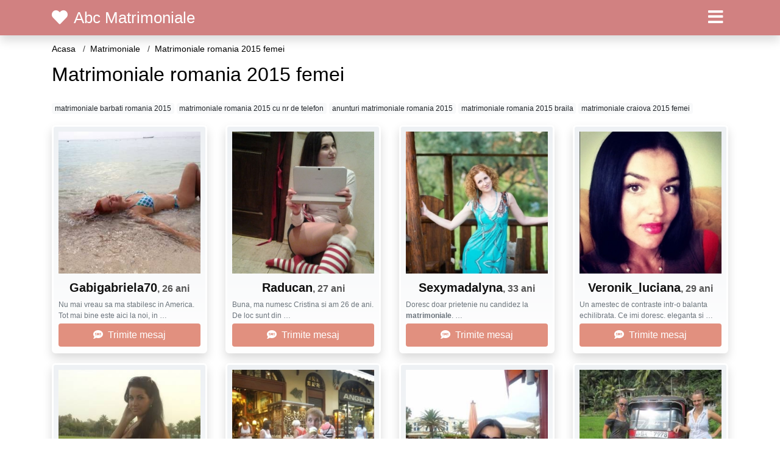

--- FILE ---
content_type: text/html; charset=UTF-8
request_url: https://matrimoniale.abcmatrimoniale.com/matrimoniale-romania-2015-femei
body_size: 5668
content:
<!doctype html>
<html lang="ro">
<head>
<meta charset="utf-8">
<meta name="viewport" content="width=device-width, initial-scale=1, shrink-to-fit=no">

<title>Matrimoniale romania 2015 femei</title>


<link rel="dns-prefetch" href="//www.mediacx.com">
<link rel="dns-prefetch" href="//fonts.googleapis.com">
<link rel="dns-prefetch" href="//cdnjs.cloudflare.com">
<link rel="dns-prefetch" href="//cdn.jsdelivr.net">

<!--<link href="//fonts.googleapis.com/css2?family=Roboto:wght@300;400;600;700;800&display=swap" rel="stylesheet">-->

<link href="//cdnjs.cloudflare.com/ajax/libs/font-awesome/5.13.0/css/all.min.css" rel="stylesheet">

<style>
:root {
    --header-bg-color-from: #d18181;
    --header-bg-color-to: #d18181;
    --header-text-color: white;
    --site-bg-color: #fff;
    --site-text-color: #000;
    --site-link-color: #fff;
    --site-link-hover-color: red;
    --site-theme-color: #F7A3A4;
    --site-home-slider-bg-color: red;
    --home-newprofiles-bg-color: white;
    --site-home-icons-color: #b78989;
    --profiles-btn-bg-color: #E1907F;
    --profiles-btn-text-color: white;
}
.hi1 { background-image: url(/upload/abcmatrimoniale.com/design/home/cuplu.jpg) !important;}

</style>

<link href="/assets/css/prod/bootstrap.min.css?v=202204111456" rel="stylesheet">
<link href="/assets/css/prod/styles.css?v=202204111456" rel="stylesheet">

<link rel="canonical" href="https://matrimoniale.abcmatrimoniale.com/matrimoniale-romania-2015-femei">
<link rel="shortcut icon" href="https://abcmatrimoniale.com/upload/abcmatrimoniale.com/design/favicon.ico">



<script src="/sixupush.sw.js?version=2.0.1"></script>

<!-- Code Head -->

</head>
<body>


<div class="">

<header class="mainHeader small">
    
    <div class="position-relative">
        <div class="navbg bg-warning"></div>
        <nav class="navbar navbar-expand-lg navbar-dark shadow py-0">
            <div class="container">
                <a class="navbar-brand fs20 fs26-md" href="https://abcmatrimoniale.com/">
                                        <i class="fas fa-heart mr-1"></i>
                    <span class="">Abc Matrimoniale</span>
                                    </a>
                <button class="navbar-toggler" type="button" data-toggle="collapse" data-target="#navbarMain" aria-controls="navbarMain" aria-expanded="false" aria-label="Meniu"><span class="navbar-toggler-icon"></span></button>
                <div class="collapse navbar-collapse" id="navbarMain">
                    <ul class="navbar-nav ml-auto align-items-center">
                                                                        <li class="nav-item active dropdown">
                            <a class="nav-link dropdown-toggle_ fs28" href="" role="button" data-toggle="dropdown" aria-haspopup="true" aria-expanded="false">
                                <i class="fas fa-bars d-none d-md-inline-block"></i>
                            </a>
                            <div class="dropdown-menu dropdown-menu-right dropdown-multicol" style="z-index: 999 !important;">
                                <div class="dropdown-row">
                                                                                                                <!-- NEW -->
                                                                                    <!-- OTHERS -->
                                                                                                                                                                                                <a class="dropdown-item" href="https://alba.abcmatrimoniale.com">Alba</a>
                                                                                                    <a class="dropdown-item" href="https://arad.abcmatrimoniale.com">Arad</a>
                                                                                                    <a class="dropdown-item" href="https://arges.abcmatrimoniale.com">Arges</a>
                                                                                                    <a class="dropdown-item" href="https://bacau.abcmatrimoniale.com">Bacau</a>
                                                                                                    <a class="dropdown-item" href="https://bihor.abcmatrimoniale.com">Bihor</a>
                                                                                                    <a class="dropdown-item" href="https://bistrita-nasaud.abcmatrimoniale.com">Bistrita-Nasaud</a>
                                                                                                    <a class="dropdown-item" href="https://botosani.abcmatrimoniale.com">Botosani</a>
                                                                                                    <a class="dropdown-item" href="https://braila.abcmatrimoniale.com">Braila</a>
                                                                                                    <a class="dropdown-item" href="https://brasov.abcmatrimoniale.com">Brasov</a>
                                                                                                    <a class="dropdown-item" href="https://bucuresti.abcmatrimoniale.com">Bucuresti</a>
                                                                                                    <a class="dropdown-item" href="https://buzau.abcmatrimoniale.com">Buzau</a>
                                                                                                    <a class="dropdown-item" href="https://calarasi.abcmatrimoniale.com">Calarasi</a>
                                                                                                    <a class="dropdown-item" href="https://caras-severin.abcmatrimoniale.com">Caras-Severin</a>
                                                                                                    <a class="dropdown-item" href="https://cluj.abcmatrimoniale.com">Cluj</a>
                                                                                                    <a class="dropdown-item" href="https://constanta.abcmatrimoniale.com">Constanta</a>
                                                                                                    <a class="dropdown-item" href="https://covasna.abcmatrimoniale.com">Covasna</a>
                                                                                                    <a class="dropdown-item" href="https://dambovita.abcmatrimoniale.com">Dambovita</a>
                                                                                                    <a class="dropdown-item" href="https://dolj.abcmatrimoniale.com">Dolj</a>
                                                                                                    <a class="dropdown-item" href="https://galati.abcmatrimoniale.com">Galati</a>
                                                                                                    <a class="dropdown-item" href="https://giurgiu.abcmatrimoniale.com">Giurgiu</a>
                                                                                                    <a class="dropdown-item" href="https://gorj.abcmatrimoniale.com">Gorj</a>
                                                                                                    <a class="dropdown-item" href="https://harghita.abcmatrimoniale.com">Harghita</a>
                                                                                                    <a class="dropdown-item" href="https://hunedoara.abcmatrimoniale.com">Hunedoara</a>
                                                                                                    <a class="dropdown-item" href="https://ialomita.abcmatrimoniale.com">Ialomita</a>
                                                                                                    <a class="dropdown-item" href="https://iasi.abcmatrimoniale.com">Iasi</a>
                                                                                                    <a class="dropdown-item" href="https://ilfov.abcmatrimoniale.com">Ilfov</a>
                                                                                                    <a class="dropdown-item" href="https://maramures.abcmatrimoniale.com">Maramures</a>
                                                                                                    <a class="dropdown-item" href="https://mehedinti.abcmatrimoniale.com">Mehedinti</a>
                                                                                                    <a class="dropdown-item" href="https://mures.abcmatrimoniale.com">Mures</a>
                                                                                                    <a class="dropdown-item" href="https://neamt.abcmatrimoniale.com">Neamt</a>
                                                                                                    <a class="dropdown-item" href="https://olt.abcmatrimoniale.com">Olt</a>
                                                                                                    <a class="dropdown-item" href="https://prahova.abcmatrimoniale.com">Prahova</a>
                                                                                                    <a class="dropdown-item" href="https://salaj.abcmatrimoniale.com">Salaj</a>
                                                                                                    <a class="dropdown-item" href="https://satu-mare.abcmatrimoniale.com">Satu-Mare</a>
                                                                                                    <a class="dropdown-item" href="https://sibiu.abcmatrimoniale.com">Sibiu</a>
                                                                                                    <a class="dropdown-item" href="https://suceava.abcmatrimoniale.com">Suceava</a>
                                                                                                    <a class="dropdown-item" href="https://teleorman.abcmatrimoniale.com">Teleorman</a>
                                                                                                    <a class="dropdown-item" href="https://timis.abcmatrimoniale.com">Timis</a>
                                                                                                    <a class="dropdown-item" href="https://tulcea.abcmatrimoniale.com">Tulcea</a>
                                                                                                    <a class="dropdown-item" href="https://valcea.abcmatrimoniale.com">Valcea</a>
                                                                                                    <a class="dropdown-item" href="https://vaslui.abcmatrimoniale.com">Vaslui</a>
                                                                                                    <a class="dropdown-item" href="https://vrancea.abcmatrimoniale.com">Vrancea</a>
                                                                                                                                                                                                                                                    <!-- MTMI -->
                                                                                    <div class="dropdown-divider"></div>
                                                                                                                            <a class="dropdown-item" href="https://matrimoniale.abcmatrimoniale.com/">Matrimoniale</a>
                                                                                    <a class="dropdown-item" href="https://intalniri.abcmatrimoniale.com/">Intalniri</a>
                                                                                                            </div>
                            </div>
                        </li>
                                            </ul>
                </div>
            </div>
        </nav>
    </div>

    
    
</header>

<div class="container">


<ul class="breadcrumbs" itemscope="" itemtype="https://schema.org/BreadcrumbList">
    <li itemprop="itemListElement" itemscope="" itemtype="http://schema.org/ListItem">
        <a itemprop="item" href="https://abcmatrimoniale.com/"><span itemprop="name">Acasa</span></a>
        <meta itemprop="position" content="1">
    </li>
            <li itemprop="itemListElement" itemscope="" itemtype="http://schema.org/ListItem">
            <a itemprop="item" href="https://matrimoniale.abcmatrimoniale.com"> <span itemprop="name">Matrimoniale</span></a>
            <meta itemprop="position" content="2">
        </li>
        <li class="current">Matrimoniale romania 2015 femei</li>
    </ul>

<div class="d-flex py-4">
    <h1 class="fs24 fs32-md m-0">Matrimoniale romania 2015 femei</h1>
</div>




<div class="mb-3">
        <a href="https://matrimoniale.abcmatrimoniale.com/matrimoniale-barbati-romania-2015" class="badge badge-light font-weight-normal">matrimoniale barbati romania 2015</a>
        <a href="https://matrimoniale.abcmatrimoniale.com/matrimoniale-romania-2015-cu-nr-de-telefon" class="badge badge-light font-weight-normal">matrimoniale romania 2015 cu nr de telefon</a>
        <a href="https://matrimoniale.abcmatrimoniale.com/anunturi-matrimoniale-romania-2015" class="badge badge-light font-weight-normal">anunturi matrimoniale romania 2015</a>
        <a href="https://matrimoniale.abcmatrimoniale.com/matrimoniale-romania-2015-braila" class="badge badge-light font-weight-normal">matrimoniale romania 2015 braila</a>
        <a href="https://matrimoniale.abcmatrimoniale.com/matrimoniale-craiova-2015-femei" class="badge badge-light font-weight-normal">matrimoniale craiova 2015 femei</a>
        </div>

<div class="profilesList mb-4" data-base="https://abcmatrimoniale.com">
    <div class="row">
                <div class="col-12 col-sm-6 col-md-3 col-lg-3 d-md-flex">
        <div class="profile shadow d-flex flex-column minw100 p-3 p-md-2 mb-3 btnProfileSWS mcPointer" data-profile-id="1637" data-profile-name="Gabigabriela70" data-profile-age="26" data-profile-city="Satu-Mare">
            <div class="image flex-shrink-0">
            <img data-original="https://www.mediacx.com/123matrimoniale/upload/thumbs/150-2331318_1637.jpg" alt="" class="lazyload img-fluid w-100" style="height: 233px;">
        </div>
        <div class="text text-success btnon  mb-1">
            <div class="name fs18 fs20-md text-center mb-1">Gabigabriela70<span class="age fs16">, 26 ani</span></div>
                                                            <div class="bio fs12 text-muted">Nu mai vreau sa ma stabilesc in America. Tot mai bine este aici la noi, in  &hellip;</div>
                    </div>
                <div class="btn btn-block btn-profiles mt-auto">
                        <i class="fas fa-sms mr-1"></i>
                        Trimite mesaj        </div>
            </div>
</div><div class="col-12 col-sm-6 col-md-3 col-lg-3 d-md-flex">
        <div class="profile shadow d-flex flex-column minw100 p-3 p-md-2 mb-3 btnProfileSWS mcPointer" data-profile-id="8687" data-profile-name="Raducan" data-profile-age="27" data-profile-city="Bacau">
            <div class="image flex-shrink-0">
            <img data-original="https://www.mediacx.com/mezo/upload/thumbs/150-3141228_3687.jpg" alt="" class="lazyload img-fluid w-100" style="height: 233px;">
        </div>
        <div class="text text-success btnon  mb-1">
            <div class="name fs18 fs20-md text-center mb-1">Raducan<span class="age fs16">, 27 ani</span></div>
                                                            <div class="bio fs12 text-muted">Buna, ma numesc Cristina si am 26 de ani. De loc sunt din  &hellip;</div>
                    </div>
                <div class="btn btn-block btn-profiles mt-auto">
                        <i class="fas fa-sms mr-1"></i>
                        Trimite mesaj        </div>
            </div>
</div><div class="col-12 col-sm-6 col-md-3 col-lg-3 d-md-flex">
        <div class="profile shadow d-flex flex-column minw100 p-3 p-md-2 mb-3 btnProfileSWS mcPointer" data-profile-id="7977" data-profile-name="Sexymadalyna" data-profile-age="33" data-profile-city="Giurgiu">
            <div class="image flex-shrink-0">
            <img data-original="https://www.mediacx.com/mezo/upload/thumbs/150-7670280_2977.jpg" alt="" class="lazyload img-fluid w-100" style="height: 233px;">
        </div>
        <div class="text text-success btnon  mb-1">
            <div class="name fs18 fs20-md text-center mb-1">Sexymadalyna<span class="age fs16">, 33 ani</span></div>
                                                            <div class="bio fs12 text-muted">Doresc doar prietenie nu candidez la <strong>matrimoniale</strong>.  &hellip;</div>
                    </div>
                <div class="btn btn-block btn-profiles mt-auto">
                        <i class="fas fa-sms mr-1"></i>
                        Trimite mesaj        </div>
            </div>
</div><div class="col-12 col-sm-6 col-md-3 col-lg-3 d-md-flex">
        <div class="profile shadow d-flex flex-column minw100 p-3 p-md-2 mb-3 btnProfileSWS mcPointer" data-profile-id="5246" data-profile-name="Veronik_luciana" data-profile-age="29" data-profile-city="Suceava">
            <div class="image flex-shrink-0">
            <img data-original="https://www.mediacx.com/mezo/upload/thumbs/150-6410168_246.jpg" alt="" class="lazyload img-fluid w-100" style="height: 233px;">
        </div>
        <div class="text text-success btnon  mb-1">
            <div class="name fs18 fs20-md text-center mb-1">Veronik_luciana<span class="age fs16">, 29 ani</span></div>
                                                            <div class="bio fs12 text-muted">Un amestec de contraste intr-o balanta echilibrata. Ce imi doresc. eleganta si  &hellip;</div>
                    </div>
                <div class="btn btn-block btn-profiles mt-auto">
                        <i class="fas fa-sms mr-1"></i>
                        Trimite mesaj        </div>
            </div>
</div><div class="col-12 col-sm-6 col-md-3 col-lg-3 d-md-flex">
        <div class="profile shadow d-flex flex-column minw100 p-3 p-md-2 mb-3 btnProfileSWS mcPointer" data-profile-id="3146" data-profile-name="Dreams_shattered" data-profile-age="34" data-profile-city="Teleorman">
            <div class="image flex-shrink-0">
            <img data-original="https://www.mediacx.com/123matrimoniale/upload/thumbs/150-5263283_3146.jpg" alt="" class="lazyload img-fluid w-100" style="height: 233px;">
        </div>
        <div class="text text-success btnon  mb-1">
            <div class="name fs18 fs20-md text-center mb-1">Dreams_shattered<span class="age fs16">, 34 ani</span></div>
                                                            <div class="bio fs12 text-muted">Nu-mi place sa ma descriu singura, pentru ca nu stiu daca as fi obiectiva, mai  &hellip;</div>
                    </div>
                <div class="btn btn-block btn-profiles mt-auto">
                        <i class="fas fa-sms mr-1"></i>
                        Trimite mesaj        </div>
            </div>
</div><div class="col-12 col-sm-6 col-md-3 col-lg-3 d-md-flex">
        <div class="profile shadow d-flex flex-column minw100 p-3 p-md-2 mb-3 btnProfileSWS mcPointer" data-profile-id="9602" data-profile-name="Laury2007" data-profile-age="31" data-profile-city="Salaj">
            <div class="image flex-shrink-0">
            <img data-original="https://www.mediacx.com/mezo/upload/thumbs/150-9402127_4602.jpg" alt="" class="lazyload img-fluid w-100" style="height: 233px;">
        </div>
        <div class="text text-success btnon  mb-1">
            <div class="name fs18 fs20-md text-center mb-1">Laury2007<span class="age fs16">, 31 ani</span></div>
                                                            <div class="bio fs12 text-muted">Nu-mi place sa ma descriu singura, pentru ca nu stiu daca as fi obiectiva, mai  &hellip;</div>
                    </div>
                <div class="btn btn-block btn-profiles mt-auto">
                        <i class="fas fa-sms mr-1"></i>
                        Trimite mesaj        </div>
            </div>
</div><div class="col-12 col-sm-6 col-md-3 col-lg-3 d-md-flex">
        <div class="profile shadow d-flex flex-column minw100 p-3 p-md-2 mb-3 btnProfileSWS mcPointer" data-profile-id="2411" data-profile-name="Corinacrisan" data-profile-age="26" data-profile-city="Constanta">
            <div class="image flex-shrink-0">
            <img data-original="https://www.mediacx.com/123matrimoniale/upload/thumbs/150-6208136_2411.jpg" alt="" class="lazyload img-fluid w-100" style="height: 233px;">
        </div>
        <div class="text text-success btnon  mb-1">
            <div class="name fs18 fs20-md text-center mb-1">Corinacrisan<span class="age fs16">, 26 ani</span></div>
                                                            <div class="bio fs12 text-muted">Doresc doar prietenie nu candidez la <strong>matrimoniale</strong>.  &hellip;</div>
                    </div>
                <div class="btn btn-block btn-profiles mt-auto">
                        <i class="fas fa-sms mr-1"></i>
                        Trimite mesaj        </div>
            </div>
</div><div class="col-12 col-sm-6 col-md-3 col-lg-3 d-md-flex">
        <div class="profile shadow d-flex flex-column minw100 p-3 p-md-2 mb-3 btnProfileSWS mcPointer" data-profile-id="3992" data-profile-name="Alice22" data-profile-age="34" data-profile-city="Bacau">
            <div class="image flex-shrink-0">
            <img data-original="https://www.mediacx.com/123matrimoniale/upload/thumbs/150-7171002_3992.jpg" alt="" class="lazyload img-fluid w-100" style="height: 233px;">
        </div>
        <div class="text text-success btnon  mb-1">
            <div class="name fs18 fs20-md text-center mb-1">Alice22<span class="age fs16">, 34 ani</span></div>
                                                            <div class="bio fs12 text-muted">Cred ca sunt suficiente cele spuse despre mine. Sunt la o virsta, la care nu  &hellip;</div>
                    </div>
                <div class="btn btn-block btn-profiles mt-auto">
                        <i class="fas fa-sms mr-1"></i>
                        Trimite mesaj        </div>
            </div>
</div>    </div>
</div>


<div class="profilesList mb-4" data-base="https://abcmatrimoniale.com">
    <div class="row">
                <div class="col-12 col-sm-6 col-md-3 col-lg-3 d-md-flex">
        <div class="profile shadow d-flex flex-column minw100 p-3 p-md-2 mb-3 btnProfileSWS mcPointer" data-profile-id="5012" data-profile-name="Cris981_" data-profile-age="30" data-profile-city="Alba">
            <div class="image flex-shrink-0">
            <img data-original="https://www.mediacx.com/mezo/upload/thumbs/150-8828619_12.jpg" alt="" class="lazyload img-fluid w-100" style="height: 233px;">
        </div>
        <div class="text text-success btnon  mb-1">
            <div class="name fs18 fs20-md text-center mb-1">Cris981_<span class="age fs16">, 30 ani</span></div>
                                                            <div class="bio fs12 text-muted">Astept sa fiu descoperita chiar daca nu cred in <strong>matrimoniale</strong>.  &hellip;</div>
                    </div>
                <div class="btn btn-block btn-profiles mt-auto">
                        <i class="fas fa-sms mr-1"></i>
                        Trimite mesaj        </div>
            </div>
</div><div class="col-12 col-sm-6 col-md-3 col-lg-3 d-md-flex">
        <div class="profile shadow d-flex flex-column minw100 p-3 p-md-2 mb-3 btnProfileSWS mcPointer" data-profile-id="959" data-profile-name="Ioana2005" data-profile-age="26" data-profile-city="Calarasi">
            <div class="image flex-shrink-0">
            <img data-original="https://www.mediacx.com/123matrimoniale/upload/thumbs/150-8546359_959.jpg" alt="" class="lazyload img-fluid w-100" style="height: 233px;">
        </div>
        <div class="text text-success btnon  mb-1">
            <div class="name fs18 fs20-md text-center mb-1">Ioana2005<span class="age fs16">, 26 ani</span></div>
                                                            <div class="bio fs12 text-muted">Astept sa fiu descoperita chiar daca nu cred in <strong>matrimoniale</strong>.  &hellip;</div>
                    </div>
                <div class="btn btn-block btn-profiles mt-auto">
                        <i class="fas fa-sms mr-1"></i>
                        Trimite mesaj        </div>
            </div>
</div><div class="col-12 col-sm-6 col-md-3 col-lg-3 d-md-flex">
        <div class="profile shadow d-flex flex-column minw100 p-3 p-md-2 mb-3 btnProfileSWS mcPointer" data-profile-id="5054" data-profile-name="Crisup" data-profile-age="26" data-profile-city="Covasna">
            <div class="image flex-shrink-0">
            <img data-original="https://www.mediacx.com/mezo/upload/thumbs/150-6371568_54.jpg" alt="" class="lazyload img-fluid w-100" style="height: 233px;">
        </div>
        <div class="text text-success btnon  mb-1">
            <div class="name fs18 fs20-md text-center mb-1">Crisup<span class="age fs16">, 26 ani</span></div>
                                                            <div class="bio fs12 text-muted">Incerc sa supravietuiesc in <strong>romania</strong> si asta imi oc &hellip;</div>
                    </div>
                <div class="btn btn-block btn-profiles mt-auto">
                        <i class="fas fa-sms mr-1"></i>
                        Trimite mesaj        </div>
            </div>
</div><div class="col-12 col-sm-6 col-md-3 col-lg-3 d-md-flex">
        <div class="profile shadow d-flex flex-column minw100 p-3 p-md-2 mb-3 btnProfileSWS mcPointer" data-profile-id="8424" data-profile-name="Coryna2" data-profile-age="28" data-profile-city="Giurgiu">
            <div class="image flex-shrink-0">
            <img data-original="https://www.mediacx.com/mezo/upload/thumbs/150-1933514_3424.jpg" alt="" class="lazyload img-fluid w-100" style="height: 233px;">
        </div>
        <div class="text text-success btnon  mb-1">
            <div class="name fs18 fs20-md text-center mb-1">Coryna2<span class="age fs16">, 28 ani</span></div>
                                                            <div class="bio fs12 text-muted">Ma numesc nastasia sunt din <strong>romania</strong> jud galati sunt divortata  &hellip;</div>
                    </div>
                <div class="btn btn-block btn-profiles mt-auto">
                        <i class="fas fa-sms mr-1"></i>
                        Trimite mesaj        </div>
            </div>
</div><div class="col-12 col-sm-6 col-md-3 col-lg-3 d-md-flex">
        <div class="profile shadow d-flex flex-column minw100 p-3 p-md-2 mb-3 btnProfileSWS mcPointer" data-profile-id="719" data-profile-name="Lynush" data-profile-age="32" data-profile-city="Gorj">
            <div class="image flex-shrink-0">
            <img data-original="https://www.mediacx.com/123matrimoniale/upload/thumbs/150-9190024_719.jpg" alt="" class="lazyload img-fluid w-100" style="height: 233px;">
        </div>
        <div class="text text-success btnon  mb-1">
            <div class="name fs18 fs20-md text-center mb-1">Lynush<span class="age fs16">, 32 ani</span></div>
                                                            <div class="bio fs12 text-muted">Sunt cleopatra din <strong>romania</strong>. mult mai frumoasa decat acea  &hellip;</div>
                    </div>
                <div class="btn btn-block btn-profiles mt-auto">
                        <i class="fas fa-sms mr-1"></i>
                        Trimite mesaj        </div>
            </div>
</div><div class="col-12 col-sm-6 col-md-3 col-lg-3 d-md-flex">
        <div class="profile shadow d-flex flex-column minw100 p-3 p-md-2 mb-3 btnProfileSWS mcPointer" data-profile-id="6948" data-profile-name="Beybyalebeyby" data-profile-age="33" data-profile-city="Gorj">
            <div class="image flex-shrink-0">
            <img data-original="https://www.mediacx.com/mezo/upload/thumbs/150-2031553_1948.jpg" alt="" class="lazyload img-fluid w-100" style="height: 233px;">
        </div>
        <div class="text text-success btnon  mb-1">
            <div class="name fs18 fs20-md text-center mb-1">Beybyalebeyby<span class="age fs16">, 33 ani</span></div>
                                                            <div class="bio fs12 text-muted">Sunt o persoana echilibrata, optimista, pozitiva, fara vicii, pasionata de  &hellip;</div>
                    </div>
                <div class="btn btn-block btn-profiles mt-auto">
                        <i class="fas fa-sms mr-1"></i>
                        Trimite mesaj        </div>
            </div>
</div><div class="col-12 col-sm-6 col-md-3 col-lg-3 d-md-flex">
        <div class="profile shadow d-flex flex-column minw100 p-3 p-md-2 mb-3 btnProfileSWS mcPointer" data-profile-id="7684" data-profile-name="Shena" data-profile-age="34" data-profile-city="Brasov">
            <div class="image flex-shrink-0">
            <img data-original="https://www.mediacx.com/mezo/upload/thumbs/150-9355635_2684.jpg" alt="" class="lazyload img-fluid w-100" style="height: 233px;">
        </div>
        <div class="text text-success btnon  mb-1">
            <div class="name fs18 fs20-md text-center mb-1">Shena<span class="age fs16">, 34 ani</span></div>
                                                            <div class="bio fs12 text-muted">Sunt o fata draguta cu simtul umorului care cauta sa isi extinda cercul de  &hellip;</div>
                    </div>
                <div class="btn btn-block btn-profiles mt-auto">
                        <i class="fas fa-sms mr-1"></i>
                        Trimite mesaj        </div>
            </div>
</div><div class="col-12 col-sm-6 col-md-3 col-lg-3 d-md-flex">
        <div class="profile shadow d-flex flex-column minw100 p-3 p-md-2 mb-3 btnProfileSWS mcPointer" data-profile-id="2465" data-profile-name="Dolceseria" data-profile-age="28" data-profile-city="Caras-Severin">
            <div class="image flex-shrink-0">
            <img data-original="https://www.mediacx.com/123matrimoniale/upload/thumbs/150-1665558_2465.jpg" alt="" class="lazyload img-fluid w-100" style="height: 233px;">
        </div>
        <div class="text text-success btnon  mb-1">
            <div class="name fs18 fs20-md text-center mb-1">Dolceseria<span class="age fs16">, 28 ani</span></div>
                                                            <div class="bio fs12 text-muted">Locuiesc in America de mai mult de 30 ani, recent vin in  &hellip;</div>
                    </div>
                <div class="btn btn-block btn-profiles mt-auto">
                        <i class="fas fa-sms mr-1"></i>
                        Trimite mesaj        </div>
            </div>
</div>    </div>
</div>


<div class="profilesList mb-4" data-base="https://abcmatrimoniale.com">
    <div class="row">
                <div class="col-12 col-sm-6 col-md-3 col-lg-3 d-md-flex">
        <div class="profile shadow d-flex flex-column minw100 p-3 p-md-2 mb-3 btnProfileSWS mcPointer" data-profile-id="7915" data-profile-name="Boticelli" data-profile-age="31" data-profile-city="Vrancea">
            <div class="image flex-shrink-0">
            <img data-original="https://www.mediacx.com/mezo/upload/thumbs/150-6928689_2915.jpg" alt="" class="lazyload img-fluid w-100" style="height: 233px;">
        </div>
        <div class="text text-success btnon  mb-1">
            <div class="name fs18 fs20-md text-center mb-1">Boticelli<span class="age fs16">, 31 ani</span></div>
                                                            <div class="bio fs12 text-muted">DOAMNA ATRACTIVA SI SERIOASA- ROMANCA LOCUIESC IN TROY MICHIGAN IMI PLACE SA  &hellip;</div>
                    </div>
                <div class="btn btn-block btn-profiles mt-auto">
                        <i class="fas fa-sms mr-1"></i>
                        Trimite mesaj        </div>
            </div>
</div><div class="col-12 col-sm-6 col-md-3 col-lg-3 d-md-flex">
        <div class="profile shadow d-flex flex-column minw100 p-3 p-md-2 mb-3 btnProfileSWS mcPointer" data-profile-id="6630" data-profile-name="Mary56" data-profile-age="31" data-profile-city="Harghita">
            <div class="image flex-shrink-0">
            <img data-original="https://www.mediacx.com/mezo/upload/thumbs/150-3052660_1630.jpg" alt="" class="lazyload img-fluid w-100" style="height: 233px;">
        </div>
        <div class="text text-success btnon  mb-1">
            <div class="name fs18 fs20-md text-center mb-1">Mary56<span class="age fs16">, 31 ani</span></div>
                                                            <div class="bio fs12 text-muted">Caut un tip oriunde in <strong>romania</strong> peste 185m &hellip;</div>
                    </div>
                <div class="btn btn-block btn-profiles mt-auto">
                        <i class="fas fa-sms mr-1"></i>
                        Trimite mesaj        </div>
            </div>
</div><div class="col-12 col-sm-6 col-md-3 col-lg-3 d-md-flex">
        <div class="profile shadow d-flex flex-column minw100 p-3 p-md-2 mb-3 btnProfileSWS mcPointer" data-profile-id="7733" data-profile-name="Alexandra85" data-profile-age="32" data-profile-city="Bucuresti">
            <div class="image flex-shrink-0">
            <img data-original="https://www.mediacx.com/mezo/upload/thumbs/150-6042515_2733.jpg" alt="" class="lazyload img-fluid w-100" style="height: 233px;">
        </div>
        <div class="text text-success btnon  mb-1">
            <div class="name fs18 fs20-md text-center mb-1">Alexandra85<span class="age fs16">, 32 ani</span></div>
                                                            <div class="bio fs12 text-muted">Sunt o persoana echilibrata, optimista, pozitiva, fara vicii, pasionata de  &hellip;</div>
                    </div>
                <div class="btn btn-block btn-profiles mt-auto">
                        <i class="fas fa-sms mr-1"></i>
                        Trimite mesaj        </div>
            </div>
</div><div class="col-12 col-sm-6 col-md-3 col-lg-3 d-md-flex">
        <div class="profile shadow d-flex flex-column minw100 p-3 p-md-2 mb-3 btnProfileSWS mcPointer" data-profile-id="3092" data-profile-name="Awolf" data-profile-age="33" data-profile-city="Dambovita">
            <div class="image flex-shrink-0">
            <img data-original="https://www.mediacx.com/123matrimoniale/upload/thumbs/150-8661998_3092.jpg" alt="" class="lazyload img-fluid w-100" style="height: 233px;">
        </div>
        <div class="text text-success btnon  mb-1">
            <div class="name fs18 fs20-md text-center mb-1">Awolf<span class="age fs16">, 33 ani</span></div>
                                                            <div class="bio fs12 text-muted"><strong>femei</strong>a din mine intrece 10 <strong>femei</strong>!. ca spiritul &hellip;</div>
                    </div>
                <div class="btn btn-block btn-profiles mt-auto">
                        <i class="fas fa-sms mr-1"></i>
                        Trimite mesaj        </div>
            </div>
</div><div class="col-12 col-sm-6 col-md-3 col-lg-3 d-md-flex">
        <div class="profile shadow d-flex flex-column minw100 p-3 p-md-2 mb-3 btnProfileSWS mcPointer" data-profile-id="5878" data-profile-name="Myrabell" data-profile-age="31" data-profile-city="Teleorman">
            <div class="image flex-shrink-0">
            <img data-original="https://www.mediacx.com/mezo/upload/thumbs/150-3380785_878.jpg" alt="" class="lazyload img-fluid w-100" style="height: 233px;">
        </div>
        <div class="text text-success btnon  mb-1">
            <div class="name fs18 fs20-md text-center mb-1">Myrabell<span class="age fs16">, 31 ani</span></div>
                                                            <div class="bio fs12 text-muted">Sunt o <strong>femei</strong>e serioasa cu toate calitatile bune specifice  &hellip;</div>
                    </div>
                <div class="btn btn-block btn-profiles mt-auto">
                        <i class="fas fa-sms mr-1"></i>
                        Trimite mesaj        </div>
            </div>
</div><div class="col-12 col-sm-6 col-md-3 col-lg-3 d-md-flex">
        <div class="profile shadow d-flex flex-column minw100 p-3 p-md-2 mb-3 btnProfileSWS mcPointer" data-profile-id="4149" data-profile-name="Joy4u200" data-profile-age="29" data-profile-city="Alba">
            <div class="image flex-shrink-0">
            <img data-original="https://www.mediacx.com/123matrimoniale/upload/thumbs/150-9422640_4149.jpg" alt="" class="lazyload img-fluid w-100" style="height: 233px;">
        </div>
        <div class="text text-success btnon  mb-1">
            <div class="name fs18 fs20-md text-center mb-1">Joy4u200<span class="age fs16">, 29 ani</span></div>
                                                            <div class="bio fs12 text-muted">Doar pentru cupluri bi sau <strong>femei</strong> bi &hellip;</div>
                    </div>
                <div class="btn btn-block btn-profiles mt-auto">
                        <i class="fas fa-sms mr-1"></i>
                        Trimite mesaj        </div>
            </div>
</div><div class="col-12 col-sm-6 col-md-3 col-lg-3 d-md-flex">
        <div class="profile shadow d-flex flex-column minw100 p-3 p-md-2 mb-3 btnProfileSWS mcPointer" data-profile-id="7159" data-profile-name="Coca_robertina" data-profile-age="29" data-profile-city="Alba">
            <div class="image flex-shrink-0">
            <img data-original="https://www.mediacx.com/mezo/upload/thumbs/150-6569683_2159.jpg" alt="" class="lazyload img-fluid w-100" style="height: 233px;">
        </div>
        <div class="text text-success btnon  mb-1">
            <div class="name fs18 fs20-md text-center mb-1">Coca_robertina<span class="age fs16">, 29 ani</span></div>
                                                            <div class="bio fs12 text-muted">Daca iubesti FRUMUSETEA, nu ma iubi. sunt <strong>femei</strong> mult mai  &hellip;</div>
                    </div>
                <div class="btn btn-block btn-profiles mt-auto">
                        <i class="fas fa-sms mr-1"></i>
                        Trimite mesaj        </div>
            </div>
</div><div class="col-12 col-sm-6 col-md-3 col-lg-3 d-md-flex">
        <div class="profile shadow d-flex flex-column minw100 p-3 p-md-2 mb-3 btnProfileSWS mcPointer" data-profile-id="3827" data-profile-name="Mery12" data-profile-age="31" data-profile-city="Mehedinti">
            <div class="image flex-shrink-0">
            <img data-original="https://www.mediacx.com/123matrimoniale/upload/thumbs/150-2181673_3827.jpg" alt="" class="lazyload img-fluid w-100" style="height: 233px;">
        </div>
        <div class="text text-success btnon  mb-1">
            <div class="name fs18 fs20-md text-center mb-1">Mery12<span class="age fs16">, 31 ani</span></div>
                                                            <div class="bio fs12 text-muted">Curioasa. <strong>femei</strong> si cupluri &hellip;</div>
                    </div>
                <div class="btn btn-block btn-profiles mt-auto">
                        <i class="fas fa-sms mr-1"></i>
                        Trimite mesaj        </div>
            </div>
</div>    </div>
</div>




















    <div class="card border-0 shadow mb-3">
        <div class="card-body fs13">

                        <div class="boxVMore">
                <div class="boxVMoreTxtBox"><div class="boxVMoreTxt">
                                        
                    
                    
                    
                                    </div></div>
                <div class="boxVMoreBtn"><a href="#" class="themeLink"><i class="fas fa-angle-down"></i></a></div>
            </div>
                        
        </div>
    </div>


<div class="mb-3">
        <a href="https://matrimoniale.abcmatrimoniale.com/matrimoniale-casatorii-arad" class="badge badge-light font-weight-normal">matrimoniale casatorii arad</a>
        <a href="https://matrimoniale.abcmatrimoniale.com/matrimoniale-plinute" class="badge badge-light font-weight-normal">matrimoniale plinute</a>
        <a href="https://matrimoniale.abcmatrimoniale.com/matrimoniale-deva-barbati" class="badge badge-light font-weight-normal">matrimoniale deva barbati</a>
        <a href="https://matrimoniale.abcmatrimoniale.com/matrimoniale-femei-tulcea" class="badge badge-light font-weight-normal">matrimoniale femei tulcea</a>
        <a href="https://matrimoniale.abcmatrimoniale.com/matrimoniale-barbati-bucuresti" class="badge badge-light font-weight-normal">matrimoniale barbati bucuresti</a>
        <a href="https://matrimoniale.abcmatrimoniale.com/matrimoniale-casatori-femei" class="badge badge-light font-weight-normal">matrimoniale casatori femei</a>
        <a href="https://matrimoniale.abcmatrimoniale.com/matrimoniale-tr-severin" class="badge badge-light font-weight-normal">matrimoniale tr severin</a>
        <a href="https://matrimoniale.abcmatrimoniale.com/publi24arad-matrimoniale" class="badge badge-light font-weight-normal">publi24arad matrimoniale</a>
        <a href="https://matrimoniale.abcmatrimoniale.com/curve-matrimoniale" class="badge badge-light font-weight-normal">curve matrimoniale</a>
        <a href="https://matrimoniale.abcmatrimoniale.com/matrimoniale-sansa-buzoiana" class="badge badge-light font-weight-normal">matrimoniale sansa buzoiana</a>
    </div>





<div id="profileModalBox"></div>
<script>
var swsTemplate = 'sms:1550?body=ABCMATRIMONIALE {{NAME}} 002440225 - Cod acces pentru profil. Trimite acest mesaj pentru a intra in contact cu {{NAME}}, {{AGE}} ani din {{CITY}}';
</script>


</div>

<footer class="mainFooter fs13 py-3">
    <div class="container">
        <div class="text-center mb-3">
            <p class="mb-1">Matrimoniale cu femei singure care au poza si numar de telefon Ianuarie - 2026 </p>
            <p class="mb-1"></p>
            <p class="mb-1"> </p>
            <p class="mb-1"></p>
        </div>
        <div class="d-md-flex align-items-end">
            <div class="mr-md-3">
                <div class="copyright text-center text-md-left pt-2 pt-md-0"><!-- Yandex.Metrika counter --> <script type="text/javascript" > (function(m,e,t,r,i,k,a){m[i]=m[i]||function(){(m[i].a=m[i].a||[]).push(arguments)}; m[i].l=1*new Date();k=e.createElement(t),a=e.getElementsByTagName(t)[0],k.async=1,k.src=r,a.parentNode.insertBefore(k,a)}) (window, document, "script", "https://mc.yandex.ru/metrika/tag.js", "ym"); ym(85688992, "init", { clickmap:true, trackLinks:true, accurateTrackBounce:true }); </script> <noscript><div><img src="https://mc.yandex.ru/watch/85688992" style="position:absolute; left:-9999px;" alt="" /></div></noscript> <!-- /Yandex.Metrika counter --></div>
            </div>
            <div class="text-center mx-md-auto pt-2 pt-md-0">
                <ul class="list-unstyled list-inline mb-0">
                    <li class="list-inline-item"><a href="" class="icon"><i class="fab fa-facebook"></i></a></li>
                    <li class="list-inline-item"><a href="" class="icon"><i class="fab fa-google-plus"></i></a></li>
                    <li class="list-inline-item"><a href="" class="icon"><i class="fab fa-twitter"></i></a></li>
                    <li class="list-inline-item"><a href="" class="icon"><i class="fab fa-instagram"></i></a></li>
                </ul>
            </div>
            <div class="ml-md-3">
                <div class="text-center text-md-right pt-2 pt-md-0">
                                        <ul class="list-unstyled list-inline mb-0">
                                                <li class="list-inline-item"><a href="https://abcmatrimoniale.com/articole">Articole</a></li>
                                                                        <li class="list-inline-item"><a href="https://abcmatrimoniale.com/politica-gdpr">Politica GDPR</a></li>
                                                <li class="list-inline-item"><a href="https://abcmatrimoniale.com/termeni-si-conditii">Termeni si Conditii</a></li>
                                                                        <li class="list-inline-item">
                            <a href="https://matrimoniale.abcmatrimoniale.com">
                                Abc Matrimoniale                            </a>
                        </li>
                                                                    </ul>
                                    </div>
            </div>
        </div>
    </div>
</footer>

</div>

<script src="//cdnjs.cloudflare.com/ajax/libs/jquery/3.5.1/jquery.min.js"></script>
<script src="//cdn.jsdelivr.net/npm/popper.js@1.16.1/dist/umd/popper.min.js"></script>
<script src="//cdn.jsdelivr.net/npm/bootstrap@4.6.0/dist/js/bootstrap.min.js"></script>
<script src="//cdnjs.cloudflare.com/ajax/libs/jquery.lazyload/1.9.1/jquery.lazyload.min.js"></script>
<script src="//cdnjs.cloudflare.com/ajax/libs/jquery-validate/1.19.1/jquery.validate.min.js"></script>
<script src="//cdnjs.cloudflare.com/ajax/libs/jquery-validate/1.19.1/localization/messages_ro.min.js"></script>
<script src="/assets/js/script.min.js?v=202204111456"></script>

<!-- Code Body -->



<script defer src="https://static.cloudflareinsights.com/beacon.min.js/vcd15cbe7772f49c399c6a5babf22c1241717689176015" integrity="sha512-ZpsOmlRQV6y907TI0dKBHq9Md29nnaEIPlkf84rnaERnq6zvWvPUqr2ft8M1aS28oN72PdrCzSjY4U6VaAw1EQ==" data-cf-beacon='{"version":"2024.11.0","token":"e395ac51b2ca41b0973e92da6f07bc62","r":1,"server_timing":{"name":{"cfCacheStatus":true,"cfEdge":true,"cfExtPri":true,"cfL4":true,"cfOrigin":true,"cfSpeedBrain":true},"location_startswith":null}}' crossorigin="anonymous"></script>
</body>
</html>
